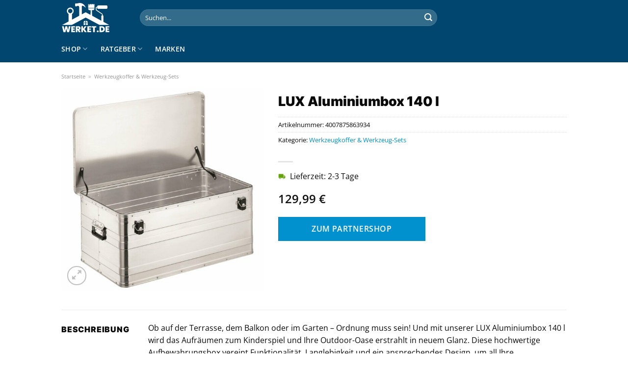

--- FILE ---
content_type: image/svg+xml
request_url: https://www.werket.de/wp-content/uploads/2023/01/werket-logo.svg
body_size: 13670
content:
<?xml version="1.0" encoding="UTF-8" standalone="no"?>
<svg
   xmlns:dc="http://purl.org/dc/elements/1.1/"
   xmlns:cc="http://creativecommons.org/ns#"
   xmlns:rdf="http://www.w3.org/1999/02/22-rdf-syntax-ns#"
   xmlns:svg="http://www.w3.org/2000/svg"
   xmlns="http://www.w3.org/2000/svg"
   id="svg117"
   version="1.0"
   preserveAspectRatio="xMidYMid meet"
   height="175.70518"
   viewBox="0 0 210.63451 131.77889"
   zoomAndPan="magnify"
   width="280.84601">
  <metadata
     id="metadata121">
    <rdf:RDF>
      <cc:Work
         rdf:about="">
        <dc:format>image/svg+xml</dc:format>
        <dc:type
           rdf:resource="http://purl.org/dc/dcmitype/StillImage" />
        <dc:title></dc:title>
      </cc:Work>
    </rdf:RDF>
  </metadata>
  <defs
     id="defs13">
    <g
       id="g2" />
    <clipPath
       id="7bb9b03e19">
      <path
         style="clip-rule:nonzero"
         id="path4"
         d="m 96,147 h 182.96875 v 49.15625 H 96 Z m 0,0" />
    </clipPath>
    <clipPath
       id="b41e5892fa">
      <path
         style="clip-rule:nonzero"
         id="path7"
         d="m 179,189 h 8 v 7.15625 h -8 z m 0,0" />
    </clipPath>
    <clipPath
       id="d563a1274c">
      <path
         style="clip-rule:nonzero"
         id="path10"
         d="m 188,189 h 8 v 7.15625 h -8 z m 0,0" />
    </clipPath>
  </defs>
  <g
     style="fill:#ffffff"
     transform="translate(3,-3)"
     id="g1078">
    <g
       style="fill:#ffffff"
       id="g966"
       transform="translate(-84.565632,-98.456702)">
      <g
         style="fill:#ffffff"
         id="g1005">
        <g
           id="g77"
           style="fill:#ffffff;fill-opacity:1" />
        <g
           id="g21"
           style="fill:#ffffff;fill-opacity:1">
          <g
             style="fill:#ffffff"
             transform="translate(83.581436,229.93869)"
             id="g19">
            <g
               style="fill:#ffffff"
               id="g17">
              <path
                 style="fill:#ffffff"
                 d="M 37.9375,-25.5 31.6875,0 H 22.96875 L 19.453125,-15.625 15.875,0 H 7.15625 L 0.984375,-25.5 h 7.65625 L 11.609375,-8.0625 15.625,-25.5 h 7.78125 L 27.3125,-8.21875 30.28125,-25.5 Z m 0,0"
                 id="path15" />
            </g>
          </g>
        </g>
        <g
           id="g29"
           style="fill:#ffffff;fill-opacity:1">
          <g
             style="fill:#ffffff"
             transform="translate(122.49559,229.93869)"
             id="g27">
            <g
               style="fill:#ffffff"
               id="g25">
              <path
                 style="fill:#ffffff"
                 d="m 9.109375,-19.828125 v 4.171875 H 17.25 v 5.390625 H 9.109375 v 4.59375 H 18.34375 V 0 H 2.03125 v -25.5 h 16.3125 v 5.671875 z m 0,0"
                 id="path23" />
            </g>
          </g>
        </g>
        <g
           id="g37"
           style="fill:#ffffff;fill-opacity:1">
          <g
             style="fill:#ffffff"
             transform="translate(142.31432,229.93869)"
             id="g35">
            <g
               style="fill:#ffffff"
               id="g33">
              <path
                 style="fill:#ffffff"
                 d="M 14.9375,0 9.875,-9.40625 H 9.109375 V 0 H 2.03125 v -25.5 h 11.171875 c 2.050781,0 3.785156,0.359375 5.203125,1.078125 1.425781,0.710937 2.5,1.683594 3.21875,2.921875 0.726562,1.242188 1.09375,2.632812 1.09375,4.171875 0,1.742187 -0.480469,3.265625 -1.4375,4.578125 -0.949219,1.3125 -2.339844,2.246094 -4.171875,2.796875 L 22.859375,0 Z M 9.109375,-14.25 H 12.625 c 0.96875,0 1.691406,-0.226562 2.171875,-0.6875 0.476563,-0.457031 0.71875,-1.117188 0.71875,-1.984375 0,-0.820313 -0.25,-1.46875 -0.75,-1.9375 C 14.273438,-19.328125 13.5625,-19.5625 12.625,-19.5625 H 9.109375 Z m 0,0"
                 id="path31" />
            </g>
          </g>
        </g>
        <g
           id="g45"
           style="fill:#ffffff;fill-opacity:1">
          <g
             style="fill:#ffffff"
             transform="translate(166.21976,229.93869)"
             id="g43">
            <g
               style="fill:#ffffff"
               id="g41">
              <path
                 style="fill:#ffffff"
                 d="m 17.109375,0 -8,-11.171875 V 0 H 2.03125 v -25.5 h 7.078125 v 11 l 7.921875,-11 h 8.1875 l -9.375,12.375 L 25.6875,0 Z m 0,0"
                 id="path39" />
            </g>
          </g>
        </g>
        <g
           id="g53"
           style="fill:#ffffff;fill-opacity:1">
          <g
             style="fill:#ffffff"
             transform="translate(192.47595,229.93869)"
             id="g51">
            <g
               style="fill:#ffffff"
               id="g49">
              <path
                 style="fill:#ffffff"
                 d="m 9.109375,-19.828125 v 4.171875 H 17.25 v 5.390625 H 9.109375 v 4.59375 H 18.34375 V 0 H 2.03125 v -25.5 h 16.3125 v 5.671875 z m 0,0"
                 id="path47" />
            </g>
          </g>
        </g>
        <g
           id="g61"
           style="fill:#ffffff;fill-opacity:1">
          <g
             style="fill:#ffffff"
             transform="translate(212.29469,229.93869)"
             id="g59">
            <g
               style="fill:#ffffff"
               id="g57">
              <path
                 style="fill:#ffffff"
                 d="m 21.234375,-25.5 v 5.640625 H 14.4375 V 0 H 7.34375 V -19.859375 H 0.609375 V -25.5 Z m 0,0"
                 id="path55" />
            </g>
          </g>
        </g>
        <g
           id="g69"
           style="fill:#ffffff;fill-opacity:1">
          <g
             style="fill:#ffffff"
             transform="translate(234.13868,229.93869)"
             id="g67">
            <g
               style="fill:#ffffff"
               id="g65">
              <path
                 style="fill:#ffffff"
                 d="m 5.46875,0.296875 c -1.261719,0 -2.273438,-0.34375 -3.03125,-1.03125 -0.761719,-0.6875 -1.140625,-1.5625 -1.140625,-2.625 0,-1.0625 0.378906,-1.941406 1.140625,-2.640625 0.757812,-0.695312 1.769531,-1.046875 3.03125,-1.046875 1.226562,0 2.21875,0.351563 2.96875,1.046875 0.757812,0.699219 1.140625,1.578125 1.140625,2.640625 0,1.03125 -0.382813,1.902344 -1.140625,2.609375 -0.75,0.6992188 -1.742188,1.046875 -2.96875,1.046875 z m 0,0"
                 id="path63" />
            </g>
          </g>
        </g>
        <g
           style="fill:#ffffff"
           transform="translate(245.02452,229.93869)"
           id="g75">
          <g
             style="fill:#ffffff"
             id="g73">
            <path
               style="fill:#ffffff"
               d="m 12.125,-25.5 c 2.664062,0 5.003906,0.539062 7.015625,1.609375 2.019531,1.074219 3.570313,2.574219 4.65625,4.5 1.082031,1.929687 1.625,4.136719 1.625,6.625 0,2.460937 -0.546875,4.652344 -1.640625,6.578125 -1.09375,1.929688 -2.652344,3.445312 -4.671875,4.546875 C 17.097656,-0.546875 14.769531,0 12.125,0 H 2.03125 v -25.5 z m -0.546875,19.25 c 2.070313,0 3.695313,-0.566406 4.875,-1.703125 1.1875,-1.132813 1.78125,-2.738281 1.78125,-4.8125 0,-2.101563 -0.59375,-3.726563 -1.78125,-4.875 -1.179687,-1.144531 -2.804687,-1.71875 -4.875,-1.71875 H 9.109375 V -6.25 Z m 0,0"
               id="path71" />
          </g>
        </g>
        <g
           id="g85"
           style="fill:#ffffff;fill-opacity:1">
          <g
             style="fill:#ffffff"
             transform="translate(271.60621,229.93869)"
             id="g83">
            <g
               style="fill:#ffffff"
               id="g81">
              <path
                 style="fill:#ffffff"
                 d="m 9.109375,-19.828125 v 4.171875 H 17.25 v 5.390625 H 9.109375 v 4.59375 H 18.34375 V 0 H 2.03125 v -25.5 h 16.3125 v 5.671875 z m 0,0"
                 id="path79" />
            </g>
          </g>
        </g>
      </g>
    </g>
    <g
       style="fill:#ffffff"
       id="g1022"
       transform="matrix(1.1229429,0,0,1.1229429,-107.82445,-120.17626)">
      <path
         id="path87"
         d="m 127.92969,129.57031 c -7.21485,0 -13.0625,5.85938 -13.0625,13.08594 0,4.80469 2.57812,9 6.42187,11.28125 v 34.57031 h 13.27735 V 153.9375 c 3.84765,-2.28125 6.42578,-6.47656 6.42578,-11.28125 0,-7.22656 -5.84766,-13.08594 -13.0625,-13.08594 z m 7.99218,17.67969 -7.99218,4.62109 -7.99219,-4.62109 v -9.25391 l 7.99219,-4.62109 7.99218,4.62109 V 147.25"
         style="fill:#ffffff;fill-opacity:1;fill-rule:nonzero" />
      <g
         style="fill:#ffffff"
         id="g91"
         clip-path="url(#7bb9b03e19)">
        <path
           id="path89"
           d="m 278.91797,196.78906 h -37.30078 l -54.14453,-29.05859 -54.14844,29.05859 H 96.019531 l 91.453129,-49.07422 91.44531,49.07422"
           style="fill:#ffffff;fill-opacity:1;fill-rule:nonzero" />
      </g>
      <path
         id="path93"
         d="m 181.26953,182.35156 c 1.32813,-1.32812 3.16406,-2.14844 5.1875,-2.14844 v 7.35547 h -7.33984 c 0,-1.26172 0.3164,-2.44531 0.87109,-3.48437 0.33984,-0.63672 0.76953,-1.21094 1.28125,-1.72266"
         style="fill:#ffffff;fill-opacity:1;fill-rule:nonzero" />
      <g
         style="fill:#ffffff"
         id="g97"
         clip-path="url(#b41e5892fa)">
        <path
           id="path95"
           d="m 179.14062,189.45703 h 7.31641 v 7.33203 h -7.31641 v -7.33203"
           style="fill:#ffffff;fill-opacity:1;fill-rule:nonzero" />
      </g>
      <path
         id="path99"
         d="m 195.82812,187.55859 h -7.33984 v -7.35547 c 2.02734,0 3.86719,0.82032 5.19141,2.14844 0.50781,0.51172 0.9375,1.08594 1.27734,1.72266 0.55469,1.03906 0.87109,2.22265 0.87109,3.48437"
         style="fill:#ffffff;fill-opacity:1;fill-rule:nonzero" />
      <g
         style="fill:#ffffff"
         id="g103"
         clip-path="url(#d563a1274c)">
        <path
           id="path101"
           d="m 188.48828,189.45703 h 7.31641 v 7.33203 h -7.31641 v -7.33203"
           style="fill:#ffffff;fill-opacity:1;fill-rule:nonzero" />
      </g>
      <path
         id="path105"
         d="m 203.02734,139.63281 h 3.63282 c 0.004,0.17188 0.004,0.34375 0.004,0.51953 0,0.62891 0.008,1.3086 0,2.02735 -0.0117,0.71875 -0.0195,1.48047 -0.0273,2.26562 -0.0195,0.78125 -0.0352,1.59375 -0.0547,2.41797 -0.0273,0.82422 -0.0586,1.66016 -0.0859,2.5 -0.0234,0.83594 -0.0664,1.67188 -0.10937,2.49609 -0.0391,0.82422 -0.0781,1.63672 -0.13281,2.42188 -0.0937,1.56641 -0.21485,3.03125 -0.32813,4.28906 -0.11719,1.25391 -0.23047,2.30078 -0.32031,3.03516 -0.0898,0.73047 -0.15625,1.14844 -0.15625,1.14844 -0.0508,0.36328 -0.0586,0.75781 0,1.13671 0.3125,2.05469 2.22265,3.46875 4.26172,3.15625 2.04297,-0.3164 3.44922,-2.23437 3.13281,-4.29296 0,0 -0.0625,-0.41797 -0.15234,-1.14844 -0.0898,-0.73438 -0.20704,-1.78125 -0.32032,-3.03516 -0.11328,-1.25781 -0.23047,-2.72265 -0.32812,-4.28906 -0.0547,-0.78516 -0.0937,-1.59766 -0.13672,-2.42188 -0.0391,-0.82421 -0.082,-1.66015 -0.10547,-2.49609 -0.0312,-0.83984 -0.0586,-1.67578 -0.0859,-2.5 -0.0195,-0.82422 -0.0391,-1.63672 -0.0547,-2.41797 -0.008,-0.78515 -0.0195,-1.54687 -0.0273,-2.26562 -0.008,-0.71875 0,-1.39844 0,-2.02735 0,-0.17578 0,-0.34765 0.004,-0.51953 h 3.64453 c 3.23437,0 5.85937,-2.6289 5.85937,-5.87109 v -1.46094 h -23.98046 v 1.42578 c 0,3.26563 2.625,5.90625 5.86718,5.90625"
         style="fill:#ffffff;fill-opacity:1;fill-rule:nonzero" />
      <path
         id="path107"
         d="m 221.14062,115.60547 h -1.85156 l -1.08984,4.22266 -0.67578,-4.22266 h -0.75391 l -0.42187,2.10937 -0.50391,-2.10937 h -4.20313 l -0.67187,5.40234 -0.58594,-5.40234 h -1.23437 l -0.78516,5.40234 -0.41797,-5.40234 h -2.6875 l -0.50781,2.69922 -0.58594,-2.69922 h -1.68359 l -1.51172,7.60156 -1.85156,-7.60156 h -1.95703 v 15.20312 h 23.98046 v -15.20312"
         style="fill:#ffffff;fill-opacity:1;fill-rule:nonzero" />
      <path
         id="path109"
         d="m 187.95703,130.60156 c -0.33984,-0.33984 -15.26562,-15.11718 -15.58984,-4.23437 v 44.49218 h -10.02735 v -43.35546 c 0,-0.91016 -0.26953,-1.80469 -0.78515,-2.55469 -1.17578,-1.71094 -3.6836,-4 -7.63282,-1.00391 -0.68359,0.51953 -1.45703,0.82422 -2.26171,0.8711 l -3.22657,0.19531 c -0.50781,0.0312 -0.96093,-0.34375 -1.13672,-0.92578 -0.55859,-1.86328 -1.5039,-6.09375 -0.0352,-9.85547 0.1914,-0.49219 0.60156,-0.80469 1.05078,-0.80078 2.1875,0.0234 9.03906,0 12.15234,-1.17188 3.73438,-1.40625 20.72266,-1.71484 27.49219,18.34375"
         style="fill:#ffffff;fill-opacity:1;fill-rule:nonzero" />
      <path
         id="path111"
         d="m 271.67187,125.125 v 5.10937 c 0,2.26954 -1.83203,4.10547 -4.09375,4.10547 h -31.37109 c -2.26172,0 -4.09375,-1.83593 -4.09375,-4.10547 v -5.09765 c 0,-2.26563 1.83203,-4.10156 4.09375,-4.10156 h 31.375 c 2.25781,0 4.08984,1.82812 4.08984,4.08984"
         style="fill:#ffffff;fill-opacity:1;fill-rule:nonzero" />
      <path
         id="path113"
         d="m 253.24609,165.5625 h -2.70703 v -8.97266 c 0,-0.59375 -0.29687,-1.14843 -0.79297,-1.48047 l -21.17187,-14.19921 c -1.34766,-0.90625 -2.15235,-2.41407 -2.15235,-4.03516 v -6.62891 c 0,-2.16406 1.75,-3.91796 3.91016,-3.91796 h 11.80859 v 2.71484 h -11.71484 c -0.63672,0 -1.15625,0.52344 -1.15625,1.16015 v 6.6211 c 0,0.70312 0.34375,1.35937 0.92578,1.75 l 21.05078,14.22265 c 1.25391,0.84766 2,2.26172 2,3.78125 v 8.98438"
         style="fill:#ffffff;fill-opacity:1;fill-rule:nonzero" />
      <path
         id="path115"
         d="m 251.96094,193.85156 c -2.28125,0 -4.13282,-1.85156 -4.13282,-4.14062 v -26.6836 c 0,-2.28906 1.85157,-4.14062 4.13282,-4.14062 2.28125,0 4.13281,1.85156 4.13281,4.14062 v 26.6836 c 0,2.28906 -1.85156,4.14062 -4.13281,4.14062"
         style="fill:#ffffff;fill-opacity:1;fill-rule:nonzero" />
    </g>
  </g>
</svg>
